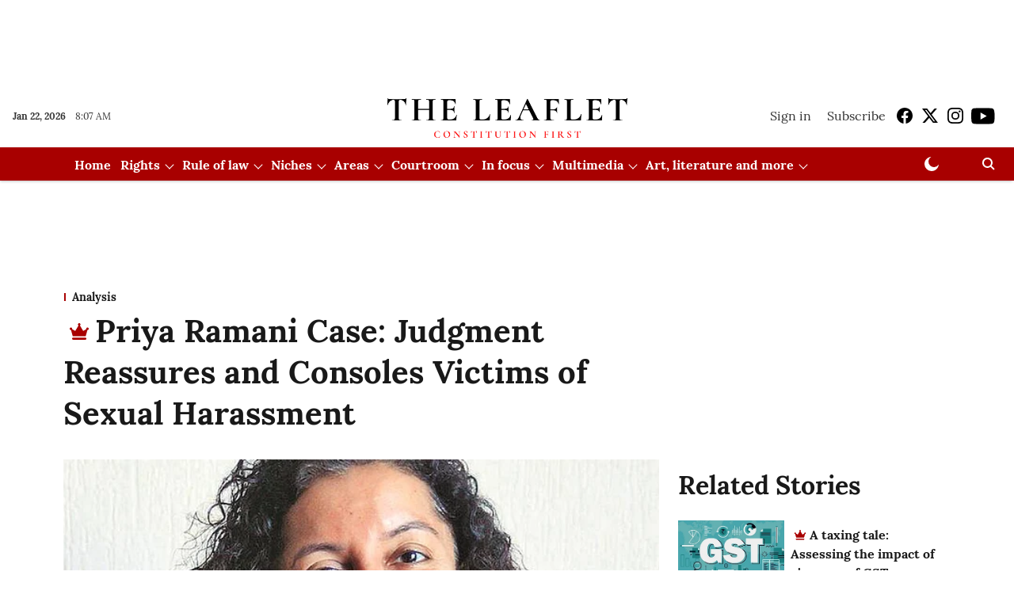

--- FILE ---
content_type: text/html; charset=utf-8
request_url: https://www.google.com/recaptcha/api2/aframe
body_size: 266
content:
<!DOCTYPE HTML><html><head><meta http-equiv="content-type" content="text/html; charset=UTF-8"></head><body><script nonce="8K9YiTyvX-q4tdkqVQvKAQ">/** Anti-fraud and anti-abuse applications only. See google.com/recaptcha */ try{var clients={'sodar':'https://pagead2.googlesyndication.com/pagead/sodar?'};window.addEventListener("message",function(a){try{if(a.source===window.parent){var b=JSON.parse(a.data);var c=clients[b['id']];if(c){var d=document.createElement('img');d.src=c+b['params']+'&rc='+(localStorage.getItem("rc::a")?sessionStorage.getItem("rc::b"):"");window.document.body.appendChild(d);sessionStorage.setItem("rc::e",parseInt(sessionStorage.getItem("rc::e")||0)+1);localStorage.setItem("rc::h",'1769069249065');}}}catch(b){}});window.parent.postMessage("_grecaptcha_ready", "*");}catch(b){}</script></body></html>